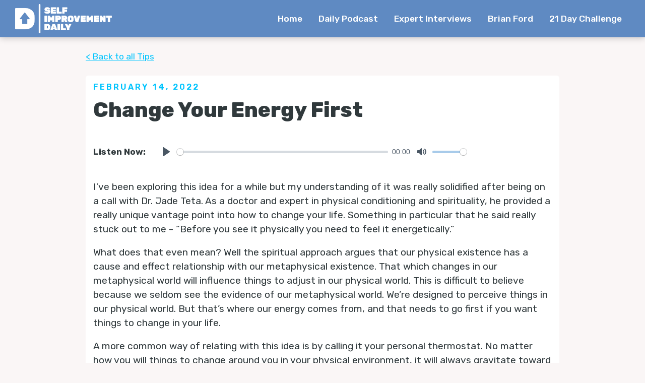

--- FILE ---
content_type: text/html
request_url: https://www.selfimprovementdailytips.com/podcast/change-your-energy-first
body_size: 7305
content:
<!DOCTYPE html><!-- Last Published: Mon Dec 15 2025 23:34:33 GMT+0000 (Coordinated Universal Time) --><html data-wf-domain="www.selfimprovementdailytips.com" data-wf-page="5eff99142cbe9064ca8ed045" data-wf-site="5eff6e566dc9fc5f8c87a24f" lang="en" data-wf-collection="5eff99142cbe9036c68ed043" data-wf-item-slug="change-your-energy-first"><head><meta charset="utf-8"/><title>Change Your Energy First | Self-Improvement Daily Podcast</title><meta content="" name="description"/><meta content="Change Your Energy First | Self-Improvement Daily Podcast" property="og:title"/><meta content="" property="og:description"/><meta content="Change Your Energy First | Self-Improvement Daily Podcast" property="twitter:title"/><meta content="" property="twitter:description"/><meta property="og:type" content="website"/><meta content="summary_large_image" name="twitter:card"/><meta content="width=device-width, initial-scale=1" name="viewport"/><link href="https://cdn.prod.website-files.com/5eff6e566dc9fc5f8c87a24f/css/self-improvement-daily.shared.42789dd75.min.css" rel="stylesheet" type="text/css"/><link href="https://fonts.googleapis.com" rel="preconnect"/><link href="https://fonts.gstatic.com" rel="preconnect" crossorigin="anonymous"/><script src="https://ajax.googleapis.com/ajax/libs/webfont/1.6.26/webfont.js" type="text/javascript"></script><script type="text/javascript">WebFont.load({  google: {    families: ["Rubik:300,regular,500,600,700,800,900,300italic,italic,500italic,600italic,700italic,800italic,900italic"]  }});</script><script type="text/javascript">!function(o,c){var n=c.documentElement,t=" w-mod-";n.className+=t+"js",("ontouchstart"in o||o.DocumentTouch&&c instanceof DocumentTouch)&&(n.className+=t+"touch")}(window,document);</script><link href="https://cdn.prod.website-files.com/5eff6e566dc9fc5f8c87a24f/5f2c6f46e5b8e9094952294c_32.png" rel="shortcut icon" type="image/x-icon"/><link href="https://cdn.prod.website-files.com/5eff6e566dc9fc5f8c87a24f/5f2c6f351923d5850573d512_256.png" rel="apple-touch-icon"/><script type="text/javascript">!function(f,b,e,v,n,t,s){if(f.fbq)return;n=f.fbq=function(){n.callMethod?n.callMethod.apply(n,arguments):n.queue.push(arguments)};if(!f._fbq)f._fbq=n;n.push=n;n.loaded=!0;n.version='2.0';n.agent='plwebflow';n.queue=[];t=b.createElement(e);t.async=!0;t.src=v;s=b.getElementsByTagName(e)[0];s.parentNode.insertBefore(t,s)}(window,document,'script','https://connect.facebook.net/en_US/fbevents.js');fbq('init', '213673839581319');fbq('track', 'PageView');</script><!-- Google Tag Manager -->
<script>(function(w,d,s,l,i){w[l]=w[l]||[];w[l].push({'gtm.start':
new Date().getTime(),event:'gtm.js'});var f=d.getElementsByTagName(s)[0],
j=d.createElement(s),dl=l!='dataLayer'?'&l='+l:'';j.async=true;j.src=
'https://www.googletagmanager.com/gtm.js?id='+i+dl;f.parentNode.insertBefore(j,f);
})(window,document,'script','dataLayer','GTM-5ZCS92G');</script>
<!-- End Google Tag Manager -->

<meta name="facebook-domain-verification" content="qimewsfd9j9taqinl64lmv2fbze1qh" />


<!-- Plyr.io -->
<link rel="stylesheet" href="https://cdn.plyr.io/3.5.6/plyr.css" />
<style>
.plyr--full-ui input[type=range] {
  color: #a8cbea;
}
  
.plyr--audio .plyr__controls {
    background: rgba(151, 26, 35, 0);
}

.plyr__control--overlaid {
  background: rgba(151, 26, 35, .5);
}

.plyr--video .plyr__control.plyr__tab-focus,
.plyr--video .plyr__control:hover,
.plyr--video .plyr__control[aria-expanded=true] {
  background: #a8cbea;
}

.plyr__control.plyr__tab-focus {
  box-shadow: 0 0 0 5px rgba(151, 26, 35, .5);
}

.plyr__menu__container .plyr__control[role=menuitemradio][aria-checked=true]::before {
  background: #a8cbea;
}
  .plyr--audio .plyr__control.plyr__tab-focus,
  .plyr--audio .plyr__control:hover,
  .plyr--audio .plyr__control[aria-expanded=true] {
    background: #a8cbea;
}
</style>
<!-- End Plyr.io -->

<!-- owl.carousel 2.3.4 -->
<link rel="stylesheet" href="https://cdnjs.cloudflare.com/ajax/libs/OwlCarousel2/2.3.4/assets/owl.carousel.min.css" integrity="sha256-UhQQ4fxEeABh4JrcmAJ1+16id/1dnlOEVCFOxDef9Lw=" crossorigin="anonymous" />
<link rel="stylesheet" href="https://cdnjs.cloudflare.com/ajax/libs/OwlCarousel2/2.3.4/assets/owl.theme.default.min.css" integrity="sha256-kksNxjDRxd/5+jGurZUJd1sdR2v+ClrCl3svESBaJqw=" crossorigin="anonymous" />

<style>
*:focus {outline:none !important}
/*Owl Slider Modifications*/
.owl-carousel .owl-stage-outer {
    overflow: visible !important;
}

.owl-theme .owl-nav {
    margin-top: 60px;
}

.owl-next {
    position: absolute;
    left: auto;
    top: auto;
    right: 0%;
    bottom: 0%;
    width: 50px;
    height: 50px;
  	padding: 0px !important;
    border-radius: 5px !important;
    background-color: #3267ac !important;
    color: #fff !important;
    -webkit-transition: background 200ms ease;
    transition: background 200ms ease;
    font-size: 40px !important;
    line-height: 1 !important;
    margin: 0 !important;
}

.owl-next:hover {
	background-color: #a8cbea !important;
}

.owl-next span {
    position: absolute;
    top: 5px;
    left: 17px;
}

.owl-prev {
    position: absolute;
    left: 0%;
    top: auto;
    right: auto;
    bottom: 0%;
    display: block;
    width: 50px;
    height: 50px;
    padding: 0px !important;
    border-radius: 5px !important;
    background-color: #3267ac !important;
    color: #fff !important;
    -webkit-transition: background 200ms ease;
    transition: background 200ms ease;
    font-size: 40px !important;
    line-height: 1 !important;
    margin: 0 !important;
}

.owl-prev:hover {
	background-color: #a8cbea !important;
}

.owl-prev span {
    position: absolute;
    top: 5px;
    left: 17px;
}
.owl-designer-reset {
display: block !important;
}

.card-reset {
margin-right: auto !important;
width: auto !important;
}

.card-summary-truncate {
	display: -webkit-box;
  -webkit-line-clamp: 3;
  -webkit-box-orient: vertical;
  overflow: hidden;
  text-overflow: ellipsis;
} 
</style>
<!-- END owl.carousel 2.3.4 -->

<!-- JetBoost -->
<script id="jetboost-script" type="text/javascript"> window.JETBOOST_SITE_ID = "ckckn8vmwg7tb0751rtmjedpq"; (function() { d = document; s = d.createElement("script"); s.src = "https://cdn.jetboost.io/jetboost.js"; s.async = 1; d.getElementsByTagName("head")[0].appendChild(s); })(); </script>
<!-- END JetBoost --><meta property="og:image" content="https://cdn.prod.website-files.com/5eff6e566dc9fc5f8c87a24f/5f19b76f72b33505f98750d3_SID%20Cover%20Art%20-%202.png" /></head><body><div data-collapse="medium" data-animation="default" data-duration="400" data-easing="ease" data-easing2="ease" role="banner" class="navbar w-nav"><div class="container is-nav"><a href="#" class="brand w-nav-brand"><img src="https://cdn.prod.website-files.com/5eff6e566dc9fc5f8c87a24f/5f0cc3fd0715c3345a025306_SID_Logo_White.webp" width="Auto" sizes="(max-width: 479px) 98vw, (max-width: 767px) 99vw, (max-width: 2590px) 100vw, 2590px" srcset="https://cdn.prod.website-files.com/5eff6e566dc9fc5f8c87a24f/5f0cc3fd0715c3345a025306_SID_Logo_White-p-500.webp 500w, https://cdn.prod.website-files.com/5eff6e566dc9fc5f8c87a24f/5f0cc3fd0715c3345a025306_SID_Logo_White-p-800.webp 800w, https://cdn.prod.website-files.com/5eff6e566dc9fc5f8c87a24f/5f0cc3fd0715c3345a025306_SID_Logo_White-p-1080.webp 1080w, https://cdn.prod.website-files.com/5eff6e566dc9fc5f8c87a24f/5f0cc3fd0715c3345a025306_SID_Logo_White.webp 2590w" alt=""/></a><nav role="navigation" class="nav-menu w-nav-menu"><a href="/" class="nav-link w-nav-link">Home</a><a href="/podcast" class="nav-link w-nav-link">Daily Podcast</a><a href="/interviews" class="nav-link w-nav-link">Expert Interviews</a><a href="/brian-ford" class="nav-link w-nav-link">Brian Ford</a><a href="https://grow.selfimprovementdailytips.com/super-habits-challenge" target="_blank" class="nav-link w-nav-link">21 Day Challenge</a></nav><div class="menu-button w-nav-button"><div class="w-icon-nav-menu"></div></div></div></div><div class="section with-overflow"><div class="container _1-column-content"><div class="w-layout-blockcontainer w-clearfix w-container"><div class="main-content-wrapper is_full"><a href="/podcast" class="back-link">&lt; Back to all Tips</a><a href="/better-together" class="back-link w-condition-invisible">&lt; Back to all Better Together Community Events</a><a href="/interviews" class="back-link w-condition-invisible">&lt; Back to all Self Improvement Sit Down Interviews</a><div class="white-block"><div class="section-title-wrapper-left"><div class="small-section-title">February 14, 2022</div><h1 class="podcast-page-title">Change Your Energy First</h1><div class="w-dyn-list"><div class="tags-empty-state w-dyn-empty"><div>No items found.</div></div></div></div><div class="w-dyn-list"><div role="list" class="w-dyn-items"><div role="listitem" class="w-dyn-item"><div class="div-block"><div class="listen-now-text">Listen Now: </div><div class="podcast-audio-embed-main-page w-embed"><audio controls preload="none" style=" width:100%;" class="js-player">
	<source src="https://anchor.fm/s/471bee4/podcast/play/47630338/https%3A%2F%2Fd3ctxlq1ktw2nl.cloudfront.net%2Fstaging%2F2022-1-14%2Fae1676ae-5c1b-cad2-5fee-8f47fc5257ed.m4a" type="audio/x-m4a">
	Your browser does not support the audio element.
</audio></div></div></div></div></div><div class="sisd-instagram-embed w-dyn-bind-empty w-richtext"></div><div class="episode-page-video w-dyn-bind-empty w-video w-embed"></div><div class="script-text w-richtext"><p>I’ve been exploring this idea for a while but my understanding of it was really solidified after being on a call with Dr. Jade Teta. As a doctor and expert in physical conditioning and spirituality, he provided a really unique vantage point into how to change your life. Something in particular that he said really stuck out to me - “Before you see it physically you need to feel it energetically.”<br/></p><p>What does that even mean? Well the spiritual approach argues that our physical existence has a cause and effect relationship with our metaphysical existence. That which changes in our metaphysical world will influence things to adjust in our physical world. This is difficult to believe because we seldom see the evidence of our metaphysical world. We’re designed to perceive things in our physical world. But that’s where our energy comes from, and that needs to go first if you want things to change in your life.<br/></p><p>A more common way of relating with this idea is by calling it your personal thermostat. No matter how you will things to change around you in your physical environment, it will always gravitate toward the temperature you have set by nature - Your thermostat. Your thermostat is your energetic equilibrium, that set point that your life always returns to. You know how people like me talk about attracting things into your life? This is exactly it, the frequency you put out is a magnet that pulls everything in your physical life to match it. So if you want to change your perceivable physical life, you need to adjust your thermostat, or the baseline energy you’re putting out into the world.<br/></p><p>Let’s finish up by reflecting on this: Good, bad, and otherwise - What are you attracting into your life?</p><p><em>If you’re in the US or Canada, </em><a href="http://my.community.com/selfimprovementdaily"><strong><em>text me at 949-799-0788</em></strong></a><em> and I’ll send you daily prompts that help you get to know yourself better and build a more meaningful life every day. </em></p><p><em>If you’re looking to grow alongside a community of like-minded improvers, then </em><a href="https://www.selfimprovementdailytips.com/programs/better-together"><strong><em>click here to join the Better Together Community</em></strong></a><em>.</em><br/></p></div></div><div class="w-condition-invisible"><div class="w-dyn-list"><div role="list" class="w-dyn-items"><div role="listitem" class="w-dyn-item"><div class="white-block is_horizontal"><div class="cta-image-wrapper"><img alt="" src="https://cdn.prod.website-files.com/5eff9913549ac26536ef02a7/6894bff27bb0c5c44b64a489_Screenshot%202025-08-07%20at%208.02.01%20AM.png" loading="lazy" sizes="100vw" srcset="https://cdn.prod.website-files.com/5eff9913549ac26536ef02a7/6894bff27bb0c5c44b64a489_Screenshot%202025-08-07%20at%208.02.01%20AM-p-500.png 500w, https://cdn.prod.website-files.com/5eff9913549ac26536ef02a7/6894bff27bb0c5c44b64a489_Screenshot%202025-08-07%20at%208.02.01%20AM.png 794w" class="cta_image"/></div><div><h3 class="sidebar-title no_margin">Not All Habits Are Made The Same...</h3><div class="sidebar-text w-richtext"><p>What if I told you there are 9 things you can do (that take just 15 minutes a day to complete) but when done consistently will fill your day with the energy, clarity, focus, and discipline you need to show up every day at your very best?</p></div><a href="https://grow.selfimprovementdailytips.com/9-super-habits?utm_source=website&amp;utm_medium=footer" class="button w-button">Discover The 9 Super Habits!</a></div></div></div></div></div></div><div><div class="w-dyn-list"><div role="list" class="w-dyn-items"><div role="listitem" class="w-dyn-item"><div class="white-block is_horizontal"><div class="cta-image-wrapper"><img alt="" src="https://cdn.prod.website-files.com/5eff9913549ac26536ef02a7/6515b7dd26b067494dc7857a_Super%20Habits%20System%20Logo.png" loading="lazy" sizes="(max-width: 767px) 100vw, (max-width: 991px) 728px, 940px" srcset="https://cdn.prod.website-files.com/5eff9913549ac26536ef02a7/6515b7dd26b067494dc7857a_Super%20Habits%20System%20Logo-p-500.png 500w, https://cdn.prod.website-files.com/5eff9913549ac26536ef02a7/6515b7dd26b067494dc7857a_Super%20Habits%20System%20Logo-p-800.png 800w, https://cdn.prod.website-files.com/5eff9913549ac26536ef02a7/6515b7dd26b067494dc7857a_Super%20Habits%20System%20Logo-p-1080.png 1080w, https://cdn.prod.website-files.com/5eff9913549ac26536ef02a7/6515b7dd26b067494dc7857a_Super%20Habits%20System%20Logo.png 1262w" class="cta_image"/></div><div><h3 class="sidebar-title no_margin">It&#x27;s Time For Your 21 Day Breakthrough!</h3><div class="sidebar-text w-richtext"><p>Feeling like your inconsistency and lack of self-discipline is holding you back? I&#x27;ve seen it 1000+ times, and it&#x27;s probably because you&#x27;re making the same mistake as everyone else. Fix it with the 21 Day Super Habits Challenge and you&#x27;ll finally have the habits, routines, focus, and daily motivation you need to succeed.</p></div><a href="https://grow.selfimprovementdailytips.com/super-habits-challenge?utm_source=website&amp;utm_medium=footer" class="button w-button">What&#x27;s The Mistake?</a></div></div></div></div></div></div></div></div></div></div><footer id="footer"><div class="footer"><div class="container"><div class="footer-flex-container"><div class="footer-logo_block"><a href="#" class="footer-logo-link w-inline-block"><img src="https://cdn.prod.website-files.com/5eff6e566dc9fc5f8c87a24f/5f0cc3fd0715c3345a025306_SID_Logo_White.webp" sizes="(max-width: 2590px) 100vw, 2590px" srcset="https://cdn.prod.website-files.com/5eff6e566dc9fc5f8c87a24f/5f0cc3fd0715c3345a025306_SID_Logo_White-p-500.webp 500w, https://cdn.prod.website-files.com/5eff6e566dc9fc5f8c87a24f/5f0cc3fd0715c3345a025306_SID_Logo_White-p-800.webp 800w, https://cdn.prod.website-files.com/5eff6e566dc9fc5f8c87a24f/5f0cc3fd0715c3345a025306_SID_Logo_White-p-1080.webp 1080w, https://cdn.prod.website-files.com/5eff6e566dc9fc5f8c87a24f/5f0cc3fd0715c3345a025306_SID_Logo_White.webp 2590w" loading="lazy" alt="" class="footer-image"/></a><div class="social-link-wrapper footer-sl-wrapper"><a href="https://www.facebook.com/selfimprovementdailytips" target="_blank" class="social-link w-inline-block"><div></div></a><a href="https://www.linkedin.com/in/brian-ford-711744b7/" target="_blank" class="social-link w-inline-block"><div></div></a><a href="https://www.instagram.com/self.improvement.daily/" target="_blank" class="social-link w-inline-block"><div></div></a></div></div><div><div class="footer-heading">Self Improvement Quick Links</div><ul role="list" class="footer_list w-list-unstyled"><li><a href="/" class="footer-link">Home</a></li><li><a href="/podcast" class="footer-link">Daily Tips</a></li><li><a href="/interviews" class="footer-link">Self Improvement Sit Down Interviews</a><a href="/better-together" class="footer-link">Live Better Together Community Events</a></li><li><a href="/brian-ford" class="footer-link">Brian Ford</a></li><li><a href="/take-action" class="footer-link">Programs</a></li></ul></div><div><div class="footer-heading">Recent Episodes</div><div class="w-dyn-list"><div role="list" class="footer_list w-dyn-items"><div role="listitem" class="w-dyn-item"><a href="/podcast/weekend-recap-1-12---1-16" class="footer-link">Weekend Recap 1/12 - 1/16</a></div><div role="listitem" class="w-dyn-item"><a href="/podcast/the-two-ingredients-to-anxiety" class="footer-link">The Two Ingredients To Anxiety</a></div><div role="listitem" class="w-dyn-item"><a href="/podcast/being-open-to-feedback" class="footer-link">Being Open To Feedback</a></div><div role="listitem" class="w-dyn-item"><a href="/podcast/how-raina-dragged-herself-into-the-gym" class="footer-link">How Raina Dragged Herself Into The Gym</a></div><div role="listitem" class="w-dyn-item"><a href="/podcast/success-as-an-experiment" class="footer-link">Success As An Experiment</a></div></div></div></div></div><a href="https://www.greatnesscollective.com/" target="_blank" class="greatness-collective-column w-inline-block w-clearfix"><div class="footer-heading no-bottom-padding">Proud Partner of:</div><img src="https://cdn.prod.website-files.com/5eff6e566dc9fc5f8c87a24f/5f8720aa59dadc10a986a2e9_Greatness%20Collective.png" sizes="(max-width: 800px) 100vw, 800px" srcset="https://cdn.prod.website-files.com/5eff6e566dc9fc5f8c87a24f/5f8720aa59dadc10a986a2e9_Greatness%20Collective-p-500.png 500w, https://cdn.prod.website-files.com/5eff6e566dc9fc5f8c87a24f/5f8720aa59dadc10a986a2e9_Greatness%20Collective.png 800w" loading="lazy" alt="" class="greatness-collective"/></a></div></div><div class="footer-bottom-div"><div class="container"><div class="legal-text"><div class="legal-text">Copyright © 2024 Self Improvement Daily. All rights reserved.<br/>Legal Name: BFord LLC | Contact: brian@selfimprovementdailytips.com</div><div class="footer-text"><a href="https://websitesquirrel.com" class="jmh-link">Website Design &amp; Development by WebsiteSquirrel <br/></a></div></div></div></div></footer><script src="https://d3e54v103j8qbb.cloudfront.net/js/jquery-3.5.1.min.dc5e7f18c8.js?site=5eff6e566dc9fc5f8c87a24f" type="text/javascript" integrity="sha256-9/aliU8dGd2tb6OSsuzixeV4y/faTqgFtohetphbbj0=" crossorigin="anonymous"></script><script src="https://cdn.prod.website-files.com/5eff6e566dc9fc5f8c87a24f/js/self-improvement-daily.schunk.279643b0b881c210.js" type="text/javascript"></script><script src="https://cdn.prod.website-files.com/5eff6e566dc9fc5f8c87a24f/js/self-improvement-daily.a9ba356d.d790faab5eca85f2.js" type="text/javascript"></script><!-- Plyr.io -->
<script src="https://cdn.plyr.io/3.5.6/plyr.js"></script>
<script>
          document.addEventListener('DOMContentLoaded', () => {
          // Controls (as seen below) works in such a way that as soon as you explicitly define (add) one control
          // to the settings, ALL default controls are removed and you have to add them back in by defining those below.
          // For example, let's say you just simply wanted to add 'restart' to the control bar in addition to the default.
          // Once you specify *just* the 'restart' property below, ALL of the controls (progress bar, play, speed, etc) will be removed,
          // meaning that you MUST specify 'play', 'progress', 'speed' and the other default controls to see them again.
             const controls = [
              'play', // Play/pause playback
              'progress', // The progress bar and scrubber for playback and buffering
              'current-time', // The current time of playback
              'mute', // Toggle mute
              'volume', // Volume control
          ];
          const player = Plyr.setup('.js-player', { controls });
      });
  </script>
<script>
  /*
  function updatePlayer() {
			const controls = [
              'play', // Play/pause playback
              'progress', // The progress bar and scrubber for playback and buffering
              'current-time', // The current time of playback
              'mute', // Toggle mute
              'volume', // Volume control
          ];
          const player = Plyr.setup('.js-player', { controls });
        }
        */
</script>

<!-- End Plyr.io -->

<!-- owl.carousel 2.3.4 js -->
<script src = "https://cdnjs.cloudflare.com/ajax/libs/OwlCarousel2/2.3.4/owl.carousel.min.js"></script>
<!-- owl.carousel 2.3.4 Installation -->
<script>
  $(document).ready(function() {
		$('.owl-carousel').owlCarousel({
			/* global setting */
      stagePadding: 0,
			loop: false,
			center: false,
			freeDrag: false,
			/* slide start at: */
			startPosition: 0,
			autoplay: false,
			autoplayTimeout: 5000,
			autoplayHoverPause: true,
			autoWidth: false,
			margin: 30,
			responsive: {
				// Webflow Mobile Portrait - breakpoint from 0 up
				0: {
					items: 1,
					nav: true,
				},
				// Webflow Mobile Landscape - breakpoint from 480 up
				480: {
					items: 1,
					nav: true,
				},
				// webflow Tablet - breakpoint from 767 up
				767: {
					items: 2,
					nav: true,
				},
				// webflow Desktop - breakpoint from 991 up
				991: {
					items: 3,
					nav: true,
				}
			}
		})
	});
</script></body></html>

--- FILE ---
content_type: text/css
request_url: https://cdn.prod.website-files.com/5eff6e566dc9fc5f8c87a24f/css/self-improvement-daily.shared.42789dd75.min.css
body_size: 14688
content:
html{-webkit-text-size-adjust:100%;-ms-text-size-adjust:100%;font-family:sans-serif}body{margin:0}article,aside,details,figcaption,figure,footer,header,hgroup,main,menu,nav,section,summary{display:block}audio,canvas,progress,video{vertical-align:baseline;display:inline-block}audio:not([controls]){height:0;display:none}[hidden],template{display:none}a{background-color:#0000}a:active,a:hover{outline:0}abbr[title]{border-bottom:1px dotted}b,strong{font-weight:700}dfn{font-style:italic}h1{margin:.67em 0;font-size:2em}mark{color:#000;background:#ff0}small{font-size:80%}sub,sup{vertical-align:baseline;font-size:75%;line-height:0;position:relative}sup{top:-.5em}sub{bottom:-.25em}img{border:0}svg:not(:root){overflow:hidden}hr{box-sizing:content-box;height:0}pre{overflow:auto}code,kbd,pre,samp{font-family:monospace;font-size:1em}button,input,optgroup,select,textarea{color:inherit;font:inherit;margin:0}button{overflow:visible}button,select{text-transform:none}button,html input[type=button],input[type=reset]{-webkit-appearance:button;cursor:pointer}button[disabled],html input[disabled]{cursor:default}button::-moz-focus-inner,input::-moz-focus-inner{border:0;padding:0}input{line-height:normal}input[type=checkbox],input[type=radio]{box-sizing:border-box;padding:0}input[type=number]::-webkit-inner-spin-button,input[type=number]::-webkit-outer-spin-button{height:auto}input[type=search]{-webkit-appearance:none}input[type=search]::-webkit-search-cancel-button,input[type=search]::-webkit-search-decoration{-webkit-appearance:none}legend{border:0;padding:0}textarea{overflow:auto}optgroup{font-weight:700}table{border-collapse:collapse;border-spacing:0}td,th{padding:0}@font-face{font-family:webflow-icons;src:url([data-uri])format("truetype");font-weight:400;font-style:normal}[class^=w-icon-],[class*=\ w-icon-]{speak:none;font-variant:normal;text-transform:none;-webkit-font-smoothing:antialiased;-moz-osx-font-smoothing:grayscale;font-style:normal;font-weight:400;line-height:1;font-family:webflow-icons!important}.w-icon-slider-right:before{content:""}.w-icon-slider-left:before{content:""}.w-icon-nav-menu:before{content:""}.w-icon-arrow-down:before,.w-icon-dropdown-toggle:before{content:""}.w-icon-file-upload-remove:before{content:""}.w-icon-file-upload-icon:before{content:""}*{box-sizing:border-box}html{height:100%}body{color:#333;background-color:#fff;min-height:100%;margin:0;font-family:Arial,sans-serif;font-size:14px;line-height:20px}img{vertical-align:middle;max-width:100%;display:inline-block}html.w-mod-touch *{background-attachment:scroll!important}.w-block{display:block}.w-inline-block{max-width:100%;display:inline-block}.w-clearfix:before,.w-clearfix:after{content:" ";grid-area:1/1/2/2;display:table}.w-clearfix:after{clear:both}.w-hidden{display:none}.w-button{color:#fff;line-height:inherit;cursor:pointer;background-color:#3898ec;border:0;border-radius:0;padding:9px 15px;text-decoration:none;display:inline-block}input.w-button{-webkit-appearance:button}html[data-w-dynpage] [data-w-cloak]{color:#0000!important}.w-code-block{margin:unset}pre.w-code-block code{all:inherit}.w-optimization{display:contents}.w-webflow-badge,.w-webflow-badge>img{box-sizing:unset;width:unset;height:unset;max-height:unset;max-width:unset;min-height:unset;min-width:unset;margin:unset;padding:unset;float:unset;clear:unset;border:unset;border-radius:unset;background:unset;background-image:unset;background-position:unset;background-size:unset;background-repeat:unset;background-origin:unset;background-clip:unset;background-attachment:unset;background-color:unset;box-shadow:unset;transform:unset;direction:unset;font-family:unset;font-weight:unset;color:unset;font-size:unset;line-height:unset;font-style:unset;font-variant:unset;text-align:unset;letter-spacing:unset;-webkit-text-decoration:unset;text-decoration:unset;text-indent:unset;text-transform:unset;list-style-type:unset;text-shadow:unset;vertical-align:unset;cursor:unset;white-space:unset;word-break:unset;word-spacing:unset;word-wrap:unset;transition:unset}.w-webflow-badge{white-space:nowrap;cursor:pointer;box-shadow:0 0 0 1px #0000001a,0 1px 3px #0000001a;visibility:visible!important;opacity:1!important;z-index:2147483647!important;color:#aaadb0!important;overflow:unset!important;background-color:#fff!important;border-radius:3px!important;width:auto!important;height:auto!important;margin:0!important;padding:6px!important;font-size:12px!important;line-height:14px!important;text-decoration:none!important;display:inline-block!important;position:fixed!important;inset:auto 12px 12px auto!important;transform:none!important}.w-webflow-badge>img{position:unset;visibility:unset!important;opacity:1!important;vertical-align:middle!important;display:inline-block!important}h1,h2,h3,h4,h5,h6{margin-bottom:10px;font-weight:700}h1{margin-top:20px;font-size:38px;line-height:44px}h2{margin-top:20px;font-size:32px;line-height:36px}h3{margin-top:20px;font-size:24px;line-height:30px}h4{margin-top:10px;font-size:18px;line-height:24px}h5{margin-top:10px;font-size:14px;line-height:20px}h6{margin-top:10px;font-size:12px;line-height:18px}p{margin-top:0;margin-bottom:10px}blockquote{border-left:5px solid #e2e2e2;margin:0 0 10px;padding:10px 20px;font-size:18px;line-height:22px}figure{margin:0 0 10px}figcaption{text-align:center;margin-top:5px}ul,ol{margin-top:0;margin-bottom:10px;padding-left:40px}.w-list-unstyled{padding-left:0;list-style:none}.w-embed:before,.w-embed:after{content:" ";grid-area:1/1/2/2;display:table}.w-embed:after{clear:both}.w-video{width:100%;padding:0;position:relative}.w-video iframe,.w-video object,.w-video embed{border:none;width:100%;height:100%;position:absolute;top:0;left:0}fieldset{border:0;margin:0;padding:0}button,[type=button],[type=reset]{cursor:pointer;-webkit-appearance:button;border:0}.w-form{margin:0 0 15px}.w-form-done{text-align:center;background-color:#ddd;padding:20px;display:none}.w-form-fail{background-color:#ffdede;margin-top:10px;padding:10px;display:none}label{margin-bottom:5px;font-weight:700;display:block}.w-input,.w-select{color:#333;vertical-align:middle;background-color:#fff;border:1px solid #ccc;width:100%;height:38px;margin-bottom:10px;padding:8px 12px;font-size:14px;line-height:1.42857;display:block}.w-input::placeholder,.w-select::placeholder{color:#999}.w-input:focus,.w-select:focus{border-color:#3898ec;outline:0}.w-input[disabled],.w-select[disabled],.w-input[readonly],.w-select[readonly],fieldset[disabled] .w-input,fieldset[disabled] .w-select{cursor:not-allowed}.w-input[disabled]:not(.w-input-disabled),.w-select[disabled]:not(.w-input-disabled),.w-input[readonly],.w-select[readonly],fieldset[disabled]:not(.w-input-disabled) .w-input,fieldset[disabled]:not(.w-input-disabled) .w-select{background-color:#eee}textarea.w-input,textarea.w-select{height:auto}.w-select{background-color:#f3f3f3}.w-select[multiple]{height:auto}.w-form-label{cursor:pointer;margin-bottom:0;font-weight:400;display:inline-block}.w-radio{margin-bottom:5px;padding-left:20px;display:block}.w-radio:before,.w-radio:after{content:" ";grid-area:1/1/2/2;display:table}.w-radio:after{clear:both}.w-radio-input{float:left;margin:3px 0 0 -20px;line-height:normal}.w-file-upload{margin-bottom:10px;display:block}.w-file-upload-input{opacity:0;z-index:-100;width:.1px;height:.1px;position:absolute;overflow:hidden}.w-file-upload-default,.w-file-upload-uploading,.w-file-upload-success{color:#333;display:inline-block}.w-file-upload-error{margin-top:10px;display:block}.w-file-upload-default.w-hidden,.w-file-upload-uploading.w-hidden,.w-file-upload-error.w-hidden,.w-file-upload-success.w-hidden{display:none}.w-file-upload-uploading-btn{cursor:pointer;background-color:#fafafa;border:1px solid #ccc;margin:0;padding:8px 12px;font-size:14px;font-weight:400;display:flex}.w-file-upload-file{background-color:#fafafa;border:1px solid #ccc;flex-grow:1;justify-content:space-between;margin:0;padding:8px 9px 8px 11px;display:flex}.w-file-upload-file-name{font-size:14px;font-weight:400;display:block}.w-file-remove-link{cursor:pointer;width:auto;height:auto;margin-top:3px;margin-left:10px;padding:3px;display:block}.w-icon-file-upload-remove{margin:auto;font-size:10px}.w-file-upload-error-msg{color:#ea384c;padding:2px 0;display:inline-block}.w-file-upload-info{padding:0 12px;line-height:38px;display:inline-block}.w-file-upload-label{cursor:pointer;background-color:#fafafa;border:1px solid #ccc;margin:0;padding:8px 12px;font-size:14px;font-weight:400;display:inline-block}.w-icon-file-upload-icon,.w-icon-file-upload-uploading{width:20px;margin-right:8px;display:inline-block}.w-icon-file-upload-uploading{height:20px}.w-container{max-width:940px;margin-left:auto;margin-right:auto}.w-container:before,.w-container:after{content:" ";grid-area:1/1/2/2;display:table}.w-container:after{clear:both}.w-container .w-row{margin-left:-10px;margin-right:-10px}.w-row:before,.w-row:after{content:" ";grid-area:1/1/2/2;display:table}.w-row:after{clear:both}.w-row .w-row{margin-left:0;margin-right:0}.w-col{float:left;width:100%;min-height:1px;padding-left:10px;padding-right:10px;position:relative}.w-col .w-col{padding-left:0;padding-right:0}.w-col-1{width:8.33333%}.w-col-2{width:16.6667%}.w-col-3{width:25%}.w-col-4{width:33.3333%}.w-col-5{width:41.6667%}.w-col-6{width:50%}.w-col-7{width:58.3333%}.w-col-8{width:66.6667%}.w-col-9{width:75%}.w-col-10{width:83.3333%}.w-col-11{width:91.6667%}.w-col-12{width:100%}.w-hidden-main{display:none!important}@media screen and (max-width:991px){.w-container{max-width:728px}.w-hidden-main{display:inherit!important}.w-hidden-medium{display:none!important}.w-col-medium-1{width:8.33333%}.w-col-medium-2{width:16.6667%}.w-col-medium-3{width:25%}.w-col-medium-4{width:33.3333%}.w-col-medium-5{width:41.6667%}.w-col-medium-6{width:50%}.w-col-medium-7{width:58.3333%}.w-col-medium-8{width:66.6667%}.w-col-medium-9{width:75%}.w-col-medium-10{width:83.3333%}.w-col-medium-11{width:91.6667%}.w-col-medium-12{width:100%}.w-col-stack{width:100%;left:auto;right:auto}}@media screen and (max-width:767px){.w-hidden-main,.w-hidden-medium{display:inherit!important}.w-hidden-small{display:none!important}.w-row,.w-container .w-row{margin-left:0;margin-right:0}.w-col{width:100%;left:auto;right:auto}.w-col-small-1{width:8.33333%}.w-col-small-2{width:16.6667%}.w-col-small-3{width:25%}.w-col-small-4{width:33.3333%}.w-col-small-5{width:41.6667%}.w-col-small-6{width:50%}.w-col-small-7{width:58.3333%}.w-col-small-8{width:66.6667%}.w-col-small-9{width:75%}.w-col-small-10{width:83.3333%}.w-col-small-11{width:91.6667%}.w-col-small-12{width:100%}}@media screen and (max-width:479px){.w-container{max-width:none}.w-hidden-main,.w-hidden-medium,.w-hidden-small{display:inherit!important}.w-hidden-tiny{display:none!important}.w-col{width:100%}.w-col-tiny-1{width:8.33333%}.w-col-tiny-2{width:16.6667%}.w-col-tiny-3{width:25%}.w-col-tiny-4{width:33.3333%}.w-col-tiny-5{width:41.6667%}.w-col-tiny-6{width:50%}.w-col-tiny-7{width:58.3333%}.w-col-tiny-8{width:66.6667%}.w-col-tiny-9{width:75%}.w-col-tiny-10{width:83.3333%}.w-col-tiny-11{width:91.6667%}.w-col-tiny-12{width:100%}}.w-widget{position:relative}.w-widget-map{width:100%;height:400px}.w-widget-map label{width:auto;display:inline}.w-widget-map img{max-width:inherit}.w-widget-map .gm-style-iw{text-align:center}.w-widget-map .gm-style-iw>button{display:none!important}.w-widget-twitter{overflow:hidden}.w-widget-twitter-count-shim{vertical-align:top;text-align:center;background:#fff;border:1px solid #758696;border-radius:3px;width:28px;height:20px;display:inline-block;position:relative}.w-widget-twitter-count-shim *{pointer-events:none;-webkit-user-select:none;user-select:none}.w-widget-twitter-count-shim .w-widget-twitter-count-inner{text-align:center;color:#999;font-family:serif;font-size:15px;line-height:12px;position:relative}.w-widget-twitter-count-shim .w-widget-twitter-count-clear{display:block;position:relative}.w-widget-twitter-count-shim.w--large{width:36px;height:28px}.w-widget-twitter-count-shim.w--large .w-widget-twitter-count-inner{font-size:18px;line-height:18px}.w-widget-twitter-count-shim:not(.w--vertical){margin-left:5px;margin-right:8px}.w-widget-twitter-count-shim:not(.w--vertical).w--large{margin-left:6px}.w-widget-twitter-count-shim:not(.w--vertical):before,.w-widget-twitter-count-shim:not(.w--vertical):after{content:" ";pointer-events:none;border:solid #0000;width:0;height:0;position:absolute;top:50%;left:0}.w-widget-twitter-count-shim:not(.w--vertical):before{border-width:4px;border-color:#75869600 #5d6c7b #75869600 #75869600;margin-top:-4px;margin-left:-9px}.w-widget-twitter-count-shim:not(.w--vertical).w--large:before{border-width:5px;margin-top:-5px;margin-left:-10px}.w-widget-twitter-count-shim:not(.w--vertical):after{border-width:4px;border-color:#fff0 #fff #fff0 #fff0;margin-top:-4px;margin-left:-8px}.w-widget-twitter-count-shim:not(.w--vertical).w--large:after{border-width:5px;margin-top:-5px;margin-left:-9px}.w-widget-twitter-count-shim.w--vertical{width:61px;height:33px;margin-bottom:8px}.w-widget-twitter-count-shim.w--vertical:before,.w-widget-twitter-count-shim.w--vertical:after{content:" ";pointer-events:none;border:solid #0000;width:0;height:0;position:absolute;top:100%;left:50%}.w-widget-twitter-count-shim.w--vertical:before{border-width:5px;border-color:#5d6c7b #75869600 #75869600;margin-left:-5px}.w-widget-twitter-count-shim.w--vertical:after{border-width:4px;border-color:#fff #fff0 #fff0;margin-left:-4px}.w-widget-twitter-count-shim.w--vertical .w-widget-twitter-count-inner{font-size:18px;line-height:22px}.w-widget-twitter-count-shim.w--vertical.w--large{width:76px}.w-background-video{color:#fff;height:500px;position:relative;overflow:hidden}.w-background-video>video{object-fit:cover;z-index:-100;background-position:50%;background-size:cover;width:100%;height:100%;margin:auto;position:absolute;inset:-100%}.w-background-video>video::-webkit-media-controls-start-playback-button{-webkit-appearance:none;display:none!important}.w-background-video--control{background-color:#0000;padding:0;position:absolute;bottom:1em;right:1em}.w-background-video--control>[hidden]{display:none!important}.w-slider{text-align:center;clear:both;-webkit-tap-highlight-color:#0000;tap-highlight-color:#0000;background:#ddd;height:300px;position:relative}.w-slider-mask{z-index:1;white-space:nowrap;height:100%;display:block;position:relative;left:0;right:0;overflow:hidden}.w-slide{vertical-align:top;white-space:normal;text-align:left;width:100%;height:100%;display:inline-block;position:relative}.w-slider-nav{z-index:2;text-align:center;-webkit-tap-highlight-color:#0000;tap-highlight-color:#0000;height:40px;margin:auto;padding-top:10px;position:absolute;inset:auto 0 0}.w-slider-nav.w-round>div{border-radius:100%}.w-slider-nav.w-num>div{font-size:inherit;line-height:inherit;width:auto;height:auto;padding:.2em .5em}.w-slider-nav.w-shadow>div{box-shadow:0 0 3px #3336}.w-slider-nav-invert{color:#fff}.w-slider-nav-invert>div{background-color:#2226}.w-slider-nav-invert>div.w-active{background-color:#222}.w-slider-dot{cursor:pointer;background-color:#fff6;width:1em;height:1em;margin:0 3px .5em;transition:background-color .1s,color .1s;display:inline-block;position:relative}.w-slider-dot.w-active{background-color:#fff}.w-slider-dot:focus{outline:none;box-shadow:0 0 0 2px #fff}.w-slider-dot:focus.w-active{box-shadow:none}.w-slider-arrow-left,.w-slider-arrow-right{cursor:pointer;color:#fff;-webkit-tap-highlight-color:#0000;tap-highlight-color:#0000;-webkit-user-select:none;user-select:none;width:80px;margin:auto;font-size:40px;position:absolute;inset:0;overflow:hidden}.w-slider-arrow-left [class^=w-icon-],.w-slider-arrow-right [class^=w-icon-],.w-slider-arrow-left [class*=\ w-icon-],.w-slider-arrow-right [class*=\ w-icon-]{position:absolute}.w-slider-arrow-left:focus,.w-slider-arrow-right:focus{outline:0}.w-slider-arrow-left{z-index:3;right:auto}.w-slider-arrow-right{z-index:4;left:auto}.w-icon-slider-left,.w-icon-slider-right{width:1em;height:1em;margin:auto;inset:0}.w-slider-aria-label{clip:rect(0 0 0 0);border:0;width:1px;height:1px;margin:-1px;padding:0;position:absolute;overflow:hidden}.w-slider-force-show{display:block!important}.w-dropdown{text-align:left;z-index:900;margin-left:auto;margin-right:auto;display:inline-block;position:relative}.w-dropdown-btn,.w-dropdown-toggle,.w-dropdown-link{vertical-align:top;color:#222;text-align:left;white-space:nowrap;margin-left:auto;margin-right:auto;padding:20px;text-decoration:none;position:relative}.w-dropdown-toggle{-webkit-user-select:none;user-select:none;cursor:pointer;padding-right:40px;display:inline-block}.w-dropdown-toggle:focus{outline:0}.w-icon-dropdown-toggle{width:1em;height:1em;margin:auto 20px auto auto;position:absolute;top:0;bottom:0;right:0}.w-dropdown-list{background:#ddd;min-width:100%;display:none;position:absolute}.w-dropdown-list.w--open{display:block}.w-dropdown-link{color:#222;padding:10px 20px;display:block}.w-dropdown-link.w--current{color:#0082f3}.w-dropdown-link:focus{outline:0}@media screen and (max-width:767px){.w-nav-brand{padding-left:10px}}.w-lightbox-backdrop{cursor:auto;letter-spacing:normal;text-indent:0;text-shadow:none;text-transform:none;visibility:visible;white-space:normal;word-break:normal;word-spacing:normal;word-wrap:normal;color:#fff;text-align:center;z-index:2000;opacity:0;-webkit-user-select:none;-moz-user-select:none;-webkit-tap-highlight-color:transparent;background:#000000e6;outline:0;font-family:Helvetica Neue,Helvetica,Ubuntu,Segoe UI,Verdana,sans-serif;font-size:17px;font-style:normal;font-weight:300;line-height:1.2;list-style:disc;position:fixed;inset:0;-webkit-transform:translate(0)}.w-lightbox-backdrop,.w-lightbox-container{-webkit-overflow-scrolling:touch;height:100%;overflow:auto}.w-lightbox-content{height:100vh;position:relative;overflow:hidden}.w-lightbox-view{opacity:0;width:100vw;height:100vh;position:absolute}.w-lightbox-view:before{content:"";height:100vh}.w-lightbox-group,.w-lightbox-group .w-lightbox-view,.w-lightbox-group .w-lightbox-view:before{height:86vh}.w-lightbox-frame,.w-lightbox-view:before{vertical-align:middle;display:inline-block}.w-lightbox-figure{margin:0;position:relative}.w-lightbox-group .w-lightbox-figure{cursor:pointer}.w-lightbox-img{width:auto;max-width:none;height:auto}.w-lightbox-image{float:none;max-width:100vw;max-height:100vh;display:block}.w-lightbox-group .w-lightbox-image{max-height:86vh}.w-lightbox-caption{text-align:left;text-overflow:ellipsis;white-space:nowrap;background:#0006;padding:.5em 1em;position:absolute;bottom:0;left:0;right:0;overflow:hidden}.w-lightbox-embed{width:100%;height:100%;position:absolute;inset:0}.w-lightbox-control{cursor:pointer;background-position:50%;background-repeat:no-repeat;background-size:24px;width:4em;transition:all .3s;position:absolute;top:0}.w-lightbox-left{background-image:url([data-uri]);display:none;bottom:0;left:0}.w-lightbox-right{background-image:url([data-uri]);display:none;bottom:0;right:0}.w-lightbox-close{background-image:url([data-uri]);background-size:18px;height:2.6em;right:0}.w-lightbox-strip{white-space:nowrap;padding:0 1vh;line-height:0;position:absolute;bottom:0;left:0;right:0;overflow:auto hidden}.w-lightbox-item{box-sizing:content-box;cursor:pointer;width:10vh;padding:2vh 1vh;display:inline-block;-webkit-transform:translate(0,0)}.w-lightbox-active{opacity:.3}.w-lightbox-thumbnail{background:#222;height:10vh;position:relative;overflow:hidden}.w-lightbox-thumbnail-image{position:absolute;top:0;left:0}.w-lightbox-thumbnail .w-lightbox-tall{width:100%;top:50%;transform:translateY(-50%)}.w-lightbox-thumbnail .w-lightbox-wide{height:100%;left:50%;transform:translate(-50%)}.w-lightbox-spinner{box-sizing:border-box;border:5px solid #0006;border-radius:50%;width:40px;height:40px;margin-top:-20px;margin-left:-20px;animation:.8s linear infinite spin;position:absolute;top:50%;left:50%}.w-lightbox-spinner:after{content:"";border:3px solid #0000;border-bottom-color:#fff;border-radius:50%;position:absolute;inset:-4px}.w-lightbox-hide{display:none}.w-lightbox-noscroll{overflow:hidden}@media (min-width:768px){.w-lightbox-content{height:96vh;margin-top:2vh}.w-lightbox-view,.w-lightbox-view:before{height:96vh}.w-lightbox-group,.w-lightbox-group .w-lightbox-view,.w-lightbox-group .w-lightbox-view:before{height:84vh}.w-lightbox-image{max-width:96vw;max-height:96vh}.w-lightbox-group .w-lightbox-image{max-width:82.3vw;max-height:84vh}.w-lightbox-left,.w-lightbox-right{opacity:.5;display:block}.w-lightbox-close{opacity:.8}.w-lightbox-control:hover{opacity:1}}.w-lightbox-inactive,.w-lightbox-inactive:hover{opacity:0}.w-richtext:before,.w-richtext:after{content:" ";grid-area:1/1/2/2;display:table}.w-richtext:after{clear:both}.w-richtext[contenteditable=true]:before,.w-richtext[contenteditable=true]:after{white-space:initial}.w-richtext ol,.w-richtext ul{overflow:hidden}.w-richtext .w-richtext-figure-selected.w-richtext-figure-type-video div:after,.w-richtext .w-richtext-figure-selected[data-rt-type=video] div:after,.w-richtext .w-richtext-figure-selected.w-richtext-figure-type-image div,.w-richtext .w-richtext-figure-selected[data-rt-type=image] div{outline:2px solid #2895f7}.w-richtext figure.w-richtext-figure-type-video>div:after,.w-richtext figure[data-rt-type=video]>div:after{content:"";display:none;position:absolute;inset:0}.w-richtext figure{max-width:60%;position:relative}.w-richtext figure>div:before{cursor:default!important}.w-richtext figure img{width:100%}.w-richtext figure figcaption.w-richtext-figcaption-placeholder{opacity:.6}.w-richtext figure div{color:#0000;font-size:0}.w-richtext figure.w-richtext-figure-type-image,.w-richtext figure[data-rt-type=image]{display:table}.w-richtext figure.w-richtext-figure-type-image>div,.w-richtext figure[data-rt-type=image]>div{display:inline-block}.w-richtext figure.w-richtext-figure-type-image>figcaption,.w-richtext figure[data-rt-type=image]>figcaption{caption-side:bottom;display:table-caption}.w-richtext figure.w-richtext-figure-type-video,.w-richtext figure[data-rt-type=video]{width:60%;height:0}.w-richtext figure.w-richtext-figure-type-video iframe,.w-richtext figure[data-rt-type=video] iframe{width:100%;height:100%;position:absolute;top:0;left:0}.w-richtext figure.w-richtext-figure-type-video>div,.w-richtext figure[data-rt-type=video]>div{width:100%}.w-richtext figure.w-richtext-align-center{clear:both;margin-left:auto;margin-right:auto}.w-richtext figure.w-richtext-align-center.w-richtext-figure-type-image>div,.w-richtext figure.w-richtext-align-center[data-rt-type=image]>div{max-width:100%}.w-richtext figure.w-richtext-align-normal{clear:both}.w-richtext figure.w-richtext-align-fullwidth{text-align:center;clear:both;width:100%;max-width:100%;margin-left:auto;margin-right:auto;display:block}.w-richtext figure.w-richtext-align-fullwidth>div{padding-bottom:inherit;display:inline-block}.w-richtext figure.w-richtext-align-fullwidth>figcaption{display:block}.w-richtext figure.w-richtext-align-floatleft{float:left;clear:none;margin-right:15px}.w-richtext figure.w-richtext-align-floatright{float:right;clear:none;margin-left:15px}.w-nav{z-index:1000;background:#ddd;position:relative}.w-nav:before,.w-nav:after{content:" ";grid-area:1/1/2/2;display:table}.w-nav:after{clear:both}.w-nav-brand{float:left;color:#333;text-decoration:none;position:relative}.w-nav-link{vertical-align:top;color:#222;text-align:left;margin-left:auto;margin-right:auto;padding:20px;text-decoration:none;display:inline-block;position:relative}.w-nav-link.w--current{color:#0082f3}.w-nav-menu{float:right;position:relative}[data-nav-menu-open]{text-align:center;background:#c8c8c8;min-width:200px;position:absolute;top:100%;left:0;right:0;overflow:visible;display:block!important}.w--nav-link-open{display:block;position:relative}.w-nav-overlay{width:100%;display:none;position:absolute;top:100%;left:0;right:0;overflow:hidden}.w-nav-overlay [data-nav-menu-open]{top:0}.w-nav[data-animation=over-left] .w-nav-overlay{width:auto}.w-nav[data-animation=over-left] .w-nav-overlay,.w-nav[data-animation=over-left] [data-nav-menu-open]{z-index:1;top:0;right:auto}.w-nav[data-animation=over-right] .w-nav-overlay{width:auto}.w-nav[data-animation=over-right] .w-nav-overlay,.w-nav[data-animation=over-right] [data-nav-menu-open]{z-index:1;top:0;left:auto}.w-nav-button{float:right;cursor:pointer;-webkit-tap-highlight-color:#0000;tap-highlight-color:#0000;-webkit-user-select:none;user-select:none;padding:18px;font-size:24px;display:none;position:relative}.w-nav-button:focus{outline:0}.w-nav-button.w--open{color:#fff;background-color:#c8c8c8}.w-nav[data-collapse=all] .w-nav-menu{display:none}.w-nav[data-collapse=all] .w-nav-button,.w--nav-dropdown-open,.w--nav-dropdown-toggle-open{display:block}.w--nav-dropdown-list-open{position:static}@media screen and (max-width:991px){.w-nav[data-collapse=medium] .w-nav-menu{display:none}.w-nav[data-collapse=medium] .w-nav-button{display:block}}@media screen and (max-width:767px){.w-nav[data-collapse=small] .w-nav-menu{display:none}.w-nav[data-collapse=small] .w-nav-button{display:block}.w-nav-brand{padding-left:10px}}@media screen and (max-width:479px){.w-nav[data-collapse=tiny] .w-nav-menu{display:none}.w-nav[data-collapse=tiny] .w-nav-button{display:block}}.w-tabs{position:relative}.w-tabs:before,.w-tabs:after{content:" ";grid-area:1/1/2/2;display:table}.w-tabs:after{clear:both}.w-tab-menu{position:relative}.w-tab-link{vertical-align:top;text-align:left;cursor:pointer;color:#222;background-color:#ddd;padding:9px 30px;text-decoration:none;display:inline-block;position:relative}.w-tab-link.w--current{background-color:#c8c8c8}.w-tab-link:focus{outline:0}.w-tab-content{display:block;position:relative;overflow:hidden}.w-tab-pane{display:none;position:relative}.w--tab-active{display:block}@media screen and (max-width:479px){.w-tab-link{display:block}}.w-ix-emptyfix:after{content:""}@keyframes spin{0%{transform:rotate(0)}to{transform:rotate(360deg)}}.w-dyn-empty{background-color:#ddd;padding:10px}.w-dyn-hide,.w-dyn-bind-empty,.w-condition-invisible{display:none!important}.wf-layout-layout{display:grid}@font-face{font-family:"Fa 400";src:url(https://cdn.prod.website-files.com/5eff6e566dc9fc5f8c87a24f/5effb7997f2100f538a22381_fa-regular-400.ttf)format("truetype");font-weight:400;font-style:normal;font-display:swap}@font-face{font-family:"Fa brands 400";src:url(https://cdn.prod.website-files.com/5eff6e566dc9fc5f8c87a24f/5effb799e45cb87a9b6be01f_fa-brands-400.ttf)format("truetype");font-weight:400;font-style:normal;font-display:swap}@font-face{font-family:"Fa solid 900";src:url(https://cdn.prod.website-files.com/5eff6e566dc9fc5f8c87a24f/5effb79ac083b772ef9ddd11_fa-solid-900.ttf)format("truetype");font-weight:400;font-style:normal;font-display:swap}:root{--_style-guide-new---off-white:#faf6f6;--_style-guide-new---main-font:Rubik,sans-serif;--_style-guide-new---blue-charcoal:#30393c;--_style-guide-new---body:400;--_style-guide-new---title-weight-extrabold:800;--_style-guide-new---subheading-semibold:600;--_style-guide-new---subhead-medium:500;--_style-guide-new---main-accent:#00c4fe;--_style-guide-new---charcoal:#232323;--_style-guide-new---dusty-blue:#5f8ac2;--_style-guide-new---soft-blue:#89acd9;--dark-grey:#414042;--_style-guide-new---grey:#e3e6eb;--sid-blue:#a8cbea;--_style-guide-new---card-corner-radius:10px;--sid-dark-blue:#3267ac;--_style-guide-new---button-corner-radius:5px;--_style-guide-new---main-accent-hover:#0098c5;--gainsboro:#e6e6e6;--black:black;--light-grey:#b8bac9}.w-layout-blockcontainer{max-width:940px;margin-left:auto;margin-right:auto;display:block}.w-pagination-wrapper{flex-wrap:wrap;justify-content:center;display:flex}.w-pagination-previous{color:#333;background-color:#fafafa;border:1px solid #ccc;border-radius:2px;margin-left:10px;margin-right:10px;padding:9px 20px;font-size:14px;display:block}.w-pagination-previous-icon{margin-right:4px}.w-pagination-next{color:#333;background-color:#fafafa;border:1px solid #ccc;border-radius:2px;margin-left:10px;margin-right:10px;padding:9px 20px;font-size:14px;display:block}.w-pagination-next-icon{margin-left:4px}.w-backgroundvideo-backgroundvideoplaypausebutton:focus-visible{outline-offset:2px;border-radius:50%;outline:2px solid #3b79c3}.w-checkbox{margin-bottom:5px;padding-left:20px;display:block}.w-checkbox:before{content:" ";grid-area:1/1/2/2;display:table}.w-checkbox:after{content:" ";clear:both;grid-area:1/1/2/2;display:table}.w-checkbox-input{float:left;margin:4px 0 0 -20px;line-height:normal}.w-checkbox-input--inputType-custom{border:1px solid #ccc;border-radius:2px;width:12px;height:12px}.w-checkbox-input--inputType-custom.w--redirected-checked{background-color:#3898ec;background-image:url(https://d3e54v103j8qbb.cloudfront.net/static/custom-checkbox-checkmark.589d534424.svg);background-position:50%;background-repeat:no-repeat;background-size:cover;border-color:#3898ec}.w-checkbox-input--inputType-custom.w--redirected-focus{box-shadow:0 0 3px 1px #3898ec}@media screen and (max-width:991px){.w-layout-blockcontainer{max-width:728px}}@media screen and (max-width:767px){.w-layout-blockcontainer{max-width:none}}body{background-color:var(--_style-guide-new---off-white);font-family:var(--_style-guide-new---main-font);color:var(--_style-guide-new---blue-charcoal);font-size:1.1rem;line-height:1.5;font-weight:var(--_style-guide-new---body)}h1{font-size:52px;font-weight:var(--_style-guide-new---title-weight-extrabold);margin-top:20px;margin-bottom:24px}h2{font-size:2.6rem;line-height:1.3;font-weight:var(--_style-guide-new---subheading-semibold);margin-top:0;margin-bottom:0}h3{font-size:26px;font-weight:var(--_style-guide-new---subheading-semibold);margin-top:20px;margin-bottom:20px}h4{font-size:22px;font-weight:var(--_style-guide-new---subheading-semibold);margin-top:0;margin-bottom:16px}h5{font-size:18px;font-weight:var(--_style-guide-new---subhead-medium);margin-top:0;margin-bottom:16px}h6{font-size:16px;font-weight:var(--_style-guide-new---subhead-medium);margin-top:0;margin-bottom:10px}p{margin-bottom:18px;font-size:1.2rem}a{color:var(--_style-guide-new---main-accent);text-decoration:underline}ul{margin-top:0;margin-bottom:10px;padding-left:40px}li{color:#555}blockquote{border-left:5px solid var(--_style-guide-new---main-accent);margin-bottom:10px;margin-left:2rem;padding:2rem;font-size:1.5rem}.hero{background-color:var(--_style-guide-new---charcoal);color:#fff;background-image:none;padding-top:149px;padding-bottom:50px}.container{max-width:1350px;margin-left:auto;margin-right:auto;padding-left:30px;padding-right:30px}.container.hero-container{position:relative}.container._2-column-content{align-items:stretch}.container.is-nav{justify-content:space-between;align-items:center;display:flex}.navbar{background-color:var(--_style-guide-new---dusty-blue);flex-flow:row;justify-content:space-between;align-items:center;padding-top:.5rem;padding-bottom:.5rem;box-shadow:0 2px 12px #0003}.nav-link{color:#fff;padding:1rem;font-weight:500}.nav-link:hover{color:var(--_style-guide-new---soft-blue)}.nav-link.w--current{color:var(--_style-guide-new---blue-charcoal)}.nav-link.w--current:hover{color:var(--_style-guide-new---soft-blue)}.grey-hero-text{z-index:4;color:var(--dark-grey);letter-spacing:1px;margin-top:0;font-weight:900;line-height:1em;position:relative}.section{padding-top:80px;padding-bottom:80px;overflow:hidden}.section.light-grey{background-color:var(--_style-guide-new---grey)}.section.light-grey.with-overflow{overflow:visible}.section.light-grey.less-padding{padding-top:40px;padding-bottom:40px}.section.with-overflow{overflow:visible}.hero-subheading{text-transform:uppercase;max-width:38%;font-size:28px;font-weight:400;line-height:1.3em}.hero-subheading.bold-subhead{color:var(--sid-blue);margin-bottom:2px;padding-bottom:0;font-weight:700}.hero-subheading.full-width{z-index:4;max-width:100%;font-family:Rubik,sans-serif;position:relative}.hero-item{z-index:4;align-items:center;margin-top:8px;font-size:25px;line-height:1.4em;display:flex;position:relative}.hero-icon{color:var(--dark-grey);margin-right:23px;font-family:"Fa solid 900",Arial,sans-serif;font-size:58px}.body-with-player{padding-bottom:65px}.subscribe-section{z-index:2;background-color:var(--_style-guide-new---grey);padding-top:94px;padding-bottom:57px;position:relative}.subscribe-list{z-index:4;justify-content:space-between;max-width:350px;height:80px;margin-top:40px;display:flex;position:relative}.subscribe-list.verticle-subscribe-list{flex-direction:column;max-width:none;height:auto;margin-top:0}.subscribe-icon{flex:1;width:45px;margin-bottom:5px}.subscribe-icon.verticle-subscribe-icon{flex:none;width:30px;margin-right:10px}.center{text-align:center;margin-left:auto;margin-right:auto}.subscribe-link{color:#a3a3a3;text-align:center;white-space:nowrap;flex-direction:column;justify-content:center;align-items:center;width:45px;text-decoration:none;display:flex;overflow:visible}.collection-item{flex:1;width:10%}.statistics-sidebar{border-radius:var(--_style-guide-new---card-corner-radius);background-color:var(--_style-guide-new---charcoal);margin-top:26px;margin-left:30px;padding:1px 30px}.stat-block{color:#fff;text-align:center;flex-direction:column;justify-content:center;align-items:center;width:100%;margin-top:40px;margin-bottom:40px;display:flex}.stat-underline{background-color:#ffffff29;width:60px;height:1px;margin-top:22px}.number{color:var(--_style-guide-new---main-accent);font-size:5.1rem;font-weight:700;line-height:1.2}.number.is-secondary{margin-bottom:.5rem;font-size:2.7rem}.brand{width:12rem}.podcast-audio-embed{margin-top:15px;margin-bottom:5px;margin-left:-8px}.podcast-audio-embed.audio-embed-with-background{background-color:#fff;border-radius:5px;width:70%;margin-left:0}.podcast-episode-player{border-radius:var(--_style-guide-new---card-corner-radius);background-color:var(--_style-guide-new---off-white);flex-direction:column;flex:none;justify-content:space-between;align-items:stretch;width:350px;margin:15px 1.5% 0;padding:15px 15px 0;display:flex}.podcast-episode-player.today-s-tip{background-color:#0000;width:100%;margin-left:0%;margin-right:0%;padding-left:0;padding-right:0}.podcast-collection-list{flex-flow:wrap;place-content:flex-start;align-items:flex-start;display:flex}.block-title{font-size:18px;font-weight:700;line-height:22px}.block-title:hover{color:var(--sid-dark-blue)}.block-title.white-block-title{color:#fff}.block-title.no-hover-state:hover{color:#000}.block-blue-text{color:var(--_style-guide-new---dusty-blue);margin-top:7px;font-size:15px;font-weight:500;line-height:18px}.block-blue-text.seperator{margin-left:11px;margin-right:11px}.section-title-wrapper{grid-column-gap:1.2rem;grid-row-gap:1.2rem;text-align:center;flex-flow:column;justify-content:flex-start;align-items:center;width:60%;margin-bottom:60px;margin-left:auto;margin-right:auto;display:flex}.small-section-title{color:var(--_style-guide-new---main-accent);letter-spacing:3px;text-transform:uppercase;font-size:1rem;font-weight:600;line-height:1}.section-description{font-size:21px;font-weight:300;line-height:27px}.section-title-wrapper-left{margin-bottom:35px;margin-right:auto;display:block}.cta-button{background-color:var(--sid-blue)}.button{border-radius:var(--_style-guide-new---button-corner-radius);background-color:var(--_style-guide-new---main-accent);color:var(--_style-guide-new---blue-charcoal);border-style:none;padding:22px;font-size:1.1rem;font-weight:500;transition:background-color .3s}.button:hover{background-color:var(--_style-guide-new---main-accent-hover)}.button.cta-button{margin-top:35px}.button.smaller-button{padding:4px 11px;font-size:15px;font-weight:500}.button.smaller-button.w--current{background-color:var(--sid-dark-blue);color:#fff}.button.smaller-button.jetboost-filter-none-x2vg.jetboost-list-search-reset-xdlg{border-width:1px;border-color:#c7c7c7;flex:none;align-self:center;margin-top:-25px;padding-left:15px;padding-right:15px;font-weight:400;text-decoration:none;display:flex}.button.full-width-guest-button{text-align:center;width:100%;padding-left:10px;padding-right:10px;font-size:15px;line-height:19px}.button.tag-link{background-color:var(--_style-guide-new---main-accent);color:var(--_style-guide-new---off-white)}.button.full-width-button{text-align:center;width:100%;margin-left:auto;margin-right:auto;display:inline-block}.button.podcast-see-more-button{align-self:flex-start;padding:8px 15px}.button._404-button{margin-top:27px}.review-block{grid-column-gap:1.5rem;grid-row-gap:1.5rem;border-radius:var(--_style-guide-new---card-corner-radius);background-color:#fff;flex-direction:column;justify-content:flex-start;width:350px;max-width:600px;height:385px;margin-right:30px;padding:15px 15px 25px;display:flex;overflow:scroll}.review-block.interview-guest-review{height:450px}.star{color:#fcc110;margin-right:3px;font-family:"Fa solid 900",Arial,sans-serif;display:inline-block}.star.outline{font-family:"Fa 400",Arial,sans-serif}.review-detials-block{display:flex}.footer{background-color:var(--_style-guide-new---blue-charcoal);color:#fff;text-align:center;align-items:flex-start;padding-top:60px;padding-bottom:40px}.footer-flex-container{grid-column-gap:1rem;grid-row-gap:1rem;text-align:left;justify-content:space-between;margin-bottom:40px;display:flex}.footer-logo-link{flex:0 auto;height:90px}.footer-image{object-fit:contain;object-position:0% 50%;height:100%}.footer-heading{font-size:1.2rem;line-height:1.5;font-weight:var(--_style-guide-new---subheading-semibold);margin-top:0;margin-bottom:10px}.footer-heading.no-bottom-padding{margin-bottom:0}.footer-link{color:var(--_style-guide-new---off-white);white-space:normal;font-size:.9rem;font-weight:400;text-decoration:none;display:block}.footer-link:hover{text-decoration:underline}.footer-link.w--current{font-size:.9rem;text-decoration:underline}.footer-text{text-align:left;font-size:15px;line-height:1.6em}.color-block-paragraph{z-index:10;margin-bottom:0;font-size:14px;line-height:21px}.card{grid-column-gap:.9rem;grid-row-gap:.9rem;border-radius:var(--_style-guide-new---card-corner-radius);text-align:left;background-color:#fff;flex-flow:column;justify-content:flex-start;align-items:flex-start;min-height:182px;padding:1.5rem;text-decoration:none;transition:transform .2s;display:flex;position:relative}.feature-heading{margin-top:0;margin-bottom:0;font-size:2.1rem;line-height:1.3}.podcast-audio-embed-main-page{width:70%;margin-bottom:30px;margin-left:-10px}.subscribe-text{color:var(--dark-grey)}.subscribe-text.verticle-subscribe-text{align-self:center;font-weight:400;line-height:1.3em}.subscribe-text.verticle-subscribe-text:hover{text-decoration:underline}.podcast-link{color:#000;text-decoration:none}.dynamic-promotion-area{float:right;align-self:stretch;width:30%;position:relative;overflow:visible}.dynamic-promotion-area.is_full{width:auto}.dynamic-promotion-area.is_full:where(.w-variant-2267eb3f-9677-7bf6-25c2-288fd2101666),.dynamic-promotion-area.is_full.vertical{width:30%}._2-column-content,.owl-carousel.owl-theme.owl-designer-reset{display:flex}.review-slider-item{flex:none;align-self:flex-start;height:100%}.reviews-tabs-content{max-height:1000px;overflow:visible}.tabs-menu{display:inline-block}.tabs{z-index:1}.tags-empty-state{display:none}.tag-link{background-color:var(--_style-guide-new---main-accent);color:var(--_style-guide-new---blue-charcoal);border-radius:5px;padding:8px;font-size:12px;font-weight:400;line-height:10px}.tag-list{grid-column-gap:.5rem;grid-row-gap:.5rem;flex-wrap:wrap;margin-top:auto;margin-bottom:20px;display:flex}.testimonial-image{object-fit:cover;border-radius:100%;flex:none;width:100%;height:100%;margin-right:15px}.review-testimonial-header{flex:none;justify-content:flex-start;align-items:center;width:100%;display:flex}.testimonial-image-wrapper{border-radius:100%;flex:none;width:130px;height:130px;margin-right:15px}.white-block{background-color:#fff;border:1px #c7c7c7;border-radius:5px;margin-bottom:30px;padding:15px}.white-block.sticky-block{margin-bottom:0;position:sticky;top:30px}.white-block.is_horizontal{grid-column-gap:2rem;grid-row-gap:2rem;grid-template-rows:auto;grid-template-columns:.5fr 1fr;grid-auto-columns:1fr;place-items:center;display:grid}.white-block.is_horizontal:where(.w-variant-2267eb3f-9677-7bf6-25c2-288fd2101666){grid-column-gap:2rem;grid-row-gap:2rem;grid-template-rows:auto;grid-template-columns:1fr;grid-auto-columns:1fr;display:grid}.white-block.is_horizontal.vertical-2{grid-column-gap:2rem;grid-row-gap:2rem;border-style:none;grid-template-rows:auto;grid-template-columns:1fr;grid-auto-columns:1fr;display:grid}.no-top-margin{margin-top:0}.verticle-subscribe-link{color:var(--dark-grey);justify-content:flex-start;align-items:center;margin-bottom:11px;text-decoration:none;display:flex}.review-paragraph{margin-bottom:0;font-size:1rem;display:block}.page-hero{background-color:var(--dark-grey);color:#fff;background-image:url(https://cdn.prod.website-files.com/5eff6e566dc9fc5f8c87a24f/5f22ca37be66d570650c3428_SID%20Home%20Header%20Image%20-%20Background%20Only.webp);background-position:0 0;background-size:cover;padding-top:100px;padding-bottom:100px}.page-hero.hidden{display:none}.page-hero.ponder-hero{background-color:#141414;background-image:none;padding-top:65px}.image{box-shadow:0 0 20px #fff6}.divider{background-color:#fff;height:2px;margin-top:36px;margin-bottom:36px}.main-content-wrapper{float:left;flex:1;width:70%;padding-right:30px}.main-content-wrapper.no-right-padding{padding-right:0}.main-content-wrapper.is_full{width:auto;padding-right:0}.podcast-episode-item{border-radius:var(--_style-guide-new---card-corner-radius);background-color:#fff;flex-direction:column;justify-content:flex-start;align-items:stretch;width:100%;height:100%;padding:15px;display:flex}.podcast-list-title{margin-top:0;margin-bottom:10px}.empty{background-color:var(--gainsboro);border-radius:5px;flex-direction:column;justify-content:center;align-items:center;padding:31px;display:flex}.empty.jetboost-list-wrapper-empty-xdlg{background-color:#d4d4d4}.back-link{margin-top:-55px;margin-bottom:25px;display:block}.col-left-padding{padding-left:30px}.video-play-button{background-color:var(--_style-guide-new---main-accent);color:#fff;cursor:pointer;border-radius:100%;justify-content:center;align-items:center;width:100px;height:100px;padding-top:2px;padding-left:4px;font-family:"Fa solid 900",Arial,sans-serif;font-size:37px;text-decoration:none;display:flex}.video-play-button:hover{background-color:var(--_style-guide-new---main-accent-hover);color:#fff;text-decoration:none}.video-thumbnail{background-image:url(https://cdn.prod.website-files.com/5eff6e566dc9fc5f8c87a24f/5f0cdb050082911e3bb42778_brian%20Ted.webp);background-position:0 0;background-size:cover;border-radius:5px;flex:none;justify-content:center;align-self:stretch;align-items:center;width:40%;margin-left:30px;text-decoration:none;display:flex}.video-thumbnail:hover{background-image:linear-gradient(#a8cbea45,#a8cbea45),url(https://cdn.prod.website-files.com/5eff6e566dc9fc5f8c87a24f/5f0cdb050082911e3bb42778_brian%20Ted.webp);background-position:0 0,0 0;background-size:auto,cover;text-decoration:none}.feature-block{width:23%;margin-bottom:1%;margin-left:1%;margin-right:1%}.social-link{background-color:var(--_style-guide-new---main-accent);color:var(--_style-guide-new---blue-charcoal);border-radius:5%;justify-content:center;align-items:center;width:30px;height:30px;font-family:"Fa brands 400",Arial,sans-serif;line-height:18px;text-decoration:none;transition:background-color .3s;display:flex}.social-link:hover{background-color:var(--_style-guide-new---main-accent-hover)}.social-link-wrapper{grid-column-gap:1rem;grid-row-gap:1rem;justify-content:center;align-items:center;margin-top:-8px;display:flex}.social-link-wrapper.footer-sl-wrapper{grid-column-gap:.5rem;grid-row-gap:.5rem;justify-content:flex-start;margin-top:0}.featured-collection-list{flex-wrap:wrap;display:flex}.script-4-lines{max-height:5.001em;overflow:hidden}.script-4-lines p{margin-bottom:0}.podcast-page-title{margin-top:15px;margin-bottom:21px;font-size:41px}.hidden-search-button{display:none}.jetboost-list-search-input-xdlg{border:1px solid #c7c7c7;border-radius:5px}.filter-wrapper{justify-content:flex-start;align-items:flex-start;display:flex}.dropdown-toggle{color:#000;background-color:#fff;border:1px solid #c7c7c7;border-radius:5px;margin-left:18px;margin-right:18px;padding:3px 30px 3px 15px;font-size:15px;font-weight:400}.dropdown-toggle.w--open{border-bottom-right-radius:0;border-bottom-left-radius:0}.icon{margin-right:10px}.search-form-block{flex:1}.filter-list.w--open{background-color:#fff;border:1px solid #c7c7c7;border-radius:0 0 5px 5px;margin-top:-1px;margin-left:20px;padding:11px 7px 0}.filter-checkbox{margin-bottom:10px;line-height:1.3em}.filter-indicator{color:#000;background-color:#fff;border:1px solid #c7c7c7;border-radius:5px;margin-bottom:15px;margin-left:0;margin-right:18px;padding:3px 15px;font-size:15px;font-weight:400;text-decoration:none;display:flex}.filter-indicator.w--open{border-bottom-right-radius:0;border-bottom-left-radius:0}.filter-indicator-list{flex-wrap:wrap;display:flex}.clear-filter-icon{margin-right:10px;font-family:"Fa solid 900",Arial,sans-serif;font-size:14px}.checkbox{border-width:1px;border-color:#c7c7c7;border-radius:2px;width:14px;height:15px}.checkbox:hover{border-color:var(--sid-dark-blue)}.checkbox.w--redirected-checked{border-color:var(--sid-dark-blue);background-color:var(--sid-dark-blue)}.sidebar-text{margin-top:18px}.sidebar-text p{font-size:16px}.horizontal-flex-column-section{display:flex}.header-2-column-div{color:#fffc;text-align:center;justify-content:center;align-items:center;width:50%;height:550px;padding:53px;font-size:60px;font-weight:500;line-height:60px;display:flex}.header-2-column-div.rock-image{background-image:url(https://cdn.prod.website-files.com/5eff6e566dc9fc5f8c87a24f/5f11d53a74da7f97dfa6525f_forex-difficult.webp);background-position:50% 100%;background-size:cover}.header-2-column-div.arms-out-image{background-image:linear-gradient(#0003,#0003),url(https://cdn.prod.website-files.com/5eff6e566dc9fc5f8c87a24f/5f12039459c7ee6888272e54_grant-ritchie-4XSHybwUltc-unsplash.webp);background-position:0 0,100% 0;background-size:auto,150%}.input{background-color:#fafafa;border:1px solid #c7c7c7;border-radius:5px}.input.text-area{width:100%;min-width:100%;max-width:100%;min-height:150px;max-height:1000px}.contact-form{border-radius:var(--_style-guide-new---card-corner-radius);background-color:#fff;border:1px #c7c7c7;width:60%;margin-left:auto;margin-right:auto;padding:25px}.spacer-30{height:30px}.program-image{object-fit:contain;width:100%;height:100%;margin-bottom:11px}.program-text{flex-direction:column;justify-content:space-between;padding:15px 15px 21px;display:flex}.hidden{display:none}.jmh-link{color:var(--_style-guide-new---main-accent);font-weight:400}.tab-button{border:2px solid var(--_style-guide-new---main-accent);color:var(--_style-guide-new---blue-charcoal);background-color:#0000;border-radius:5px;margin-bottom:15px;margin-right:15px;padding:4px 11px;font-size:15px;font-weight:500}.tab-button.w--current{background-color:var(--_style-guide-new---main-accent);color:var(--_style-guide-new---blue-charcoal)}.sisd-collection-list{flex-wrap:wrap;display:flex}.sisd-collection-item{flex:none;align-self:stretch;width:46%;margin-bottom:45px;margin-right:4%}.podcast-date-blue-text{color:var(--sid-dark-blue);margin-top:7px;margin-bottom:15px;font-size:15px;font-weight:500;line-height:18px}.podcast-episode-collection-item{margin-bottom:30px}.greatness-collective{float:right;flex:none;width:50%;max-width:350px}.greatness-collective-column{grid-column-gap:.8rem;grid-row-gap:.8rem;color:#fff;justify-content:center;align-items:flex-start;text-decoration:none;display:flex}.gc-header{margin-top:0;margin-bottom:0;font-size:21px;line-height:1.5}.sisd-header{width:100%}.icon-image{height:3.3rem}.success-message{background-color:#6bc57c;border-radius:5px}.program-image-wrapper{width:100%;height:269px}.main-hero-image{z-index:3;height:520px;position:absolute;inset:auto 11% -50px auto}.sidebar-title{margin-top:20px;font-size:22px}.sidebar-title.no_margin{margin-top:0}.white-brian-block{border-radius:var(--_style-guide-new---card-corner-radius);background-color:#fff;border:1px #c7c7c7;padding:25px}._2-column-div{align-items:stretch;display:flex}.program-collection-list{flex-wrap:wrap;justify-content:space-between;display:flex}.white-program-block{border-radius:var(--_style-guide-new---card-corner-radius);background-color:#fff;border:1px #c7c7c7;height:100%;margin-left:10px;margin-right:10px}.circle-div{z-index:1;background-color:var(--_style-guide-new---blue-charcoal);border-radius:100%;width:700px;height:700px;position:absolute;inset:auto 1% -42% auto}.image-page-hero-section{background-color:#eee}.program-collection-item{width:33%}.div-block{align-items:center;display:flex}.listen-now-text{margin-bottom:30px;margin-right:25px;font-weight:700}.sisd-instagram-embed{z-index:0;width:50%;margin-bottom:10px;margin-left:auto;margin-right:auto;position:relative}.script-text{z-index:2;position:relative}.one-minute-highlight-heading{margin-top:15px}.cta-section{background-color:#fff;padding-top:55px;padding-bottom:55px}.cta-image{border-radius:var(--_style-guide-new---card-corner-radius);object-fit:cover;width:100%;height:100%}.white-text p{color:#bbb}.hidden-empty-state{display:none}.utility-page-wrap{justify-content:center;align-items:center;width:100vw;max-width:100%;height:100vh;max-height:100%;display:flex}.utility-page-content{text-align:center;flex-direction:column;width:260px;display:flex}.header-logo{width:50%}.ponder-heading{margin-top:0;margin-bottom:0}.ponder-sidebar{width:40%;margin-left:60px}.mobile-only-ponder-audio{display:none}.better-together-header{object-fit:contain;background-color:#fff;width:100%;height:400px}.negative-top-margin{margin-top:-5%}.episode-page-video{margin-bottom:35px}.dicipline-on-demand-button-container{text-align:center;margin-top:40px}.cta-image-wrapper{width:100%;height:100%;padding-right:45px}.cta_image{object-fit:cover;width:100%;height:100%}.hide{display:none}.filter_tags{flex-flow:row;flex:none;grid-template-rows:auto;grid-template-columns:auto;grid-auto-columns:auto;grid-auto-flow:column;place-content:center start;align-items:center;min-height:3.625rem}.filter_tags_label{color:#8f8f8f;margin-right:1rem}.filter_tags_item{grid-column-gap:.5rem;grid-row-gap:.5rem;color:#a1a1a1;background-color:#414141;border-radius:.25rem;justify-content:flex-start;align-items:center;margin-top:.5rem;margin-bottom:.5rem;margin-right:.5rem;padding:.5rem 2.5rem .5rem 1rem;font-size:.85rem;font-weight:500;display:flex;position:relative}.filter_tags_item:hover{background-color:#4c4c4c}.filter_tags_item.helper{background-color:var(--_style-guide-new---main-accent);color:var(--_style-guide-new---blue-charcoal)}.filter_tags_item.helper.hide{display:none}.filter_tags_text{text-transform:capitalize}.filter_tags_remove{cursor:pointer;border-radius:999rem;flex-direction:column;width:1.4rem;margin-top:.4rem;margin-right:.5rem;padding:.325rem;display:flex;position:absolute;inset:0% 0% 0% auto}.filter_tags_remove.helper{margin-top:.5rem}.div-block-2{grid-column-gap:.5rem;grid-row-gap:.5rem;margin-bottom:1rem;display:flex}.heading,.heading-2{font-weight:var(--_style-guide-new---subhead-medium)}.div-block-3{grid-column-gap:16px;grid-row-gap:16px;grid-template-rows:auto auto;grid-template-columns:1fr 1fr;grid-auto-columns:1fr;display:grid}.columns{display:block}.spacer.xsmall{height:1rem}.footer_list{grid-column-gap:.8rem;grid-row-gap:.8rem;flex-flow:column;display:flex}.footer-logo_block{grid-column-gap:1.4rem;grid-row-gap:1.4rem;flex-flow:column;display:flex}.legal-text{opacity:.7;color:var(--_style-guide-new---off-white);text-align:left;font-size:.8rem}.cta-image-wrapper---sidebar{width:100%;height:100%}.page-header{background-color:var(--_style-guide-new---charcoal);color:var(--_style-guide-new---off-white);padding-top:7.4rem;padding-bottom:7.4rem}.home-h1{z-index:4;letter-spacing:1px;margin-top:0;font-size:4.55rem;font-weight:900;line-height:1.1;position:relative}.stat-number-wrapper{grid-column-gap:.5rem;grid-row-gap:.5rem;justify-content:center;align-items:flex-end;display:flex}.stat-subtext{font-size:1.4rem}.card-wrapper{grid-column-gap:1.5rem;grid-row-gap:1.5rem;display:flex}.review-card-heading{grid-column-gap:.75rem;grid-row-gap:.75rem;flex-flow:column;display:flex}.footer-bottom-div{background-color:var(--_style-guide-new---charcoal);padding-top:.75rem;padding-bottom:.75rem}.legal-text{justify-content:space-between;align-items:flex-end;display:flex}.podcast-plaatforms-wrapper{grid-column-gap:1rem;grid-row-gap:1rem;margin-top:30px;display:flex;overflow:hidden}.podcast-plaatforms-wrapper.podcast-subscribe-link-card{padding:15px 25px}.podcast-app-logo{width:2.5rem;height:2.5rem}.podcast-app-logo.last{margin-right:0}.hero-bottom-spacer{height:80px}.page-header-h1{text-align:center}.z-index-5{z-index:5;position:relative}.title-wrapper-no-bottom-padding{grid-column-gap:1.2rem;grid-row-gap:1.2rem;text-align:center;flex-flow:column;justify-content:flex-start;align-items:center;width:60%;margin-left:auto;margin-right:auto;display:flex}.contact-form---brian-page{border-radius:var(--_style-guide-new---card-corner-radius);background-color:#0000;border:1px #c7c7c7;width:60%;margin-left:auto;margin-right:auto;padding:0}@media screen and (max-width:991px){.container.hero-container{padding-right:36%}.container.page-hero-container{padding-left:0;padding-right:0}.section{padding-top:80px;padding-bottom:80px}.bold-text{font-size:3.5rem}.section-title-wrapper{width:85%;margin-bottom:40px}.section-description{margin-top:20px;font-size:19px}.section-title-wrapper-left{width:85%;margin-bottom:40px}.button{font-size:1rem}.button.smaller-button{text-align:center}.footer{padding-left:20px;padding-right:20px}.footer-heading{font-size:.9rem}.footer-link{font-size:.8rem}.card{padding:25px}.subscribe-text{display:none}.dynamic-promotion-area{width:200px;margin-left:25px}.white-block.is_horizontal{grid-column-gap:2rem;grid-row-gap:2rem;flex-flow:column;grid-template-rows:auto;grid-template-columns:.5fr 1fr;grid-auto-columns:1fr;display:grid}.page-hero{background-image:none;background-repeat:repeat;background-size:auto;padding-top:90px;padding-bottom:90px}.col-left-padding{padding-left:15px}.video-play-button{width:80px;height:80px;font-size:30px}.video-thumbnail{width:50%;height:300px;margin-bottom:30px;margin-left:auto;margin-right:auto}.dropdown-toggle{margin-left:15px;margin-right:15px}.filter-indicator{margin-right:15px}.horizontal-flex-column-section{flex-direction:column}.header-2-column-div{width:100%;height:310px}.header-2-column-div.arms-out-image{background-image:linear-gradient(#0000005c,#0000005c),url(https://cdn.prod.website-files.com/5eff6e566dc9fc5f8c87a24f/5f11d6e08faa24d8ebb0d07c_grant-ritchie-4XSHybwUltc-unsplash.webp);background-position:0 0,50% 13%}.menu-button{color:#fff}.menu-button.w--open,.nav-menu{background-color:#5e5e5e}.sisd-collection-item{width:100%;margin-right:0%}.greatness-collective{width:80%;margin-left:0}.greatness-collective-column{flex-direction:column}.icon-image{float:none;margin-bottom:18px;margin-left:auto;margin-right:auto;display:block}.program-image-wrapper{height:154px}.main-hero-image{height:490px;top:auto;left:auto;right:-2%}.text-block{z-index:3;position:relative}._2-column-div{flex-direction:column-reverse}.circle-div{width:750px;height:750px;display:none}.program-collection-item{width:100333%;margin-bottom:30px}.sisd-instagram-embed{width:100%}.cta-image{padding-right:20px}.header-logo{width:70%}.ponder-sidebar{display:none}.mobile-only-ponder-audio{display:block}.negative-top-margin{margin-top:0}.filter_tags{margin-top:.5rem}.legal-text{font-size:.6rem}.home-h1{font-size:3.1rem}.card-wrapper{flex-flow:column}.title-wrapper-no-bottom-padding{width:85%;margin-bottom:40px}}@media screen and (max-width:767px){h1{font-size:41px}.hero{padding-top:60px}.container{padding-left:15px;padding-right:15px}.container.hero-container{padding-bottom:451px;padding-right:15px}.section{padding-top:50px;padding-bottom:50px}.statistics-sidebar{margin-left:0}.podcast-episode-player{width:100%;margin-left:0%;margin-right:0%}.section-title-wrapper,.section-title-wrapper-left{width:95%;margin-bottom:40px}.review-block{width:100%;margin-left:0%;margin-right:0%}.footer{padding:40px 20px}.footer-image{object-fit:contain}.footer-text{text-align:center}.block-column{padding-bottom:10px;padding-left:0;padding-right:0}.blocks-row{margin-bottom:0}.dynamic-promotion-area{width:100%;margin-left:0;padding-top:50px}.dynamic-promotion-area.is_full.vertical{width:100%}._2-column-content{flex-direction:column}.white-block.is_horizontal{display:flex}.review-paragraph{flex-flow:row}.page-hero{padding-top:70px;padding-bottom:70px}.main-content-wrapper{width:100%;padding-right:0}.podcast-episode-item{width:100%;margin-left:0%;margin-right:0%}.col-left-padding{padding-left:0}.video-thumbnail{width:100%;height:350px}.feature-block{width:48%;margin-bottom:2%}.dropdown-toggle{margin-left:10px;margin-right:10px}.filter-indicator{margin-right:10px}.header-2-column-div{text-align:center;font-size:50px;line-height:60px}.contact-form{width:90%}.sisd-collection-item{width:48%;margin-right:2%}.greatness-collective-column{margin-top:31px}.icon-image{margin-bottom:10px}.program-image-wrapper{height:225px}.main-hero-image{object-fit:contain;object-position:50% 100%;height:480px;margin-top:-180px;margin-left:auto;margin-right:auto;position:absolute;top:auto;left:0%;right:0%}.white-brian-block{padding:20px}.circle-div{width:750px;bottom:-22%}.cta-image{padding-bottom:40px;padding-right:0}.header-logo{width:75%}.filter_tags{margin-bottom:1rem;margin-right:0}.legal-text{text-align:center}.podcast-plaatforms-wrapper{border-radius:35px}.hero-bottom-spacer{display:none}.z-index-5{position:relative}.title-wrapper-no-bottom-padding{width:95%;margin-bottom:40px}.contact-form---brian-page{width:90%}}@media screen and (max-width:479px){h1{font-size:32px}p{font-size:16px}.container{padding-left:10px;padding-right:10px}.container.hero-container{padding-bottom:313px;padding-right:10px}.grey-hero-text{line-height:.9em}.section{padding-top:30px;padding-bottom:30px}.hero-subheading{font-size:23px}.hero-item{font-size:21px}.bold-text{font-size:35px;line-height:.7em}.section-title-wrapper{width:100%;margin-bottom:30px}.small-section-title{font-size:11px;line-height:21px}.section-description{margin-top:14px;font-size:15px;line-height:23px}.section-title-wrapper-left{width:100%;margin-bottom:30px}.button{padding:15px}.button.tag-link{padding:9px;font-size:.8rem}.footer{text-align:left;padding-left:20px;padding-right:20px}.footer-flex-container{flex-direction:column}.footer-logo-link{height:60px}.footer-heading{margin-top:20px}.card{padding:20px}.page-hero{padding-top:45px;padding-bottom:45px}.video-play-button{width:60px;height:60px;font-size:21px}.video-thumbnail{height:325px}.script-4-lines{max-height:4.4em}.filter-wrapper{flex-wrap:wrap;justify-content:space-around;margin-bottom:11px}.dropdown-toggle{margin-left:0;margin-right:0}.search-form-block{flex:none;width:100%}.header-2-column-div{font-size:37px;line-height:50px}.dropdown{margin-left:0}.contact-form{width:100%}.sisd-collection-item{width:100%;margin-right:0%}.gc-header{margin-top:20px}.main-hero-image{max-width:100%;height:353px;margin-top:-105px}.white-brian-block{padding:15px}.circle-div{width:500px;height:500px;bottom:-23%;right:-30%}.header-logo{width:100%}.home-h1{font-size:2.3rem;line-height:.9em}.podcast-plaatforms-wrapper{border-radius:30px}.podcast-app-logo{margin-bottom:20px}.title-wrapper-no-bottom-padding{width:100%;margin-bottom:30px}.contact-form---brian-page{width:100%}}

--- FILE ---
content_type: text/plain
request_url: https://www.google-analytics.com/j/collect?v=1&_v=j102&a=240718305&t=pageview&_s=1&dl=https%3A%2F%2Fwww.selfimprovementdailytips.com%2Fpodcast%2Fchange-your-energy-first&ul=en-us%40posix&dt=Change%20Your%20Energy%20First%20%7C%20Self-Improvement%20Daily%20Podcast&sr=1280x720&vp=1280x720&_u=YEBAAEABAAAAACAAI~&jid=1251243115&gjid=1434390563&cid=120963215.1768642602&tid=UA-122076669-1&_gid=2033989801.1768642602&_r=1&_slc=1&gtm=45He61e1n815ZCS92Gv862206783za200zd862206783&gcd=13l3l3l3l1l1&dma=0&tag_exp=103116026~103200004~104527907~104528500~104684208~104684211~105391253~115938465~115938469~116682875~116744866~117041587~117099528&z=1041965722
body_size: -455
content:
2,cG-F88J84BJ0E